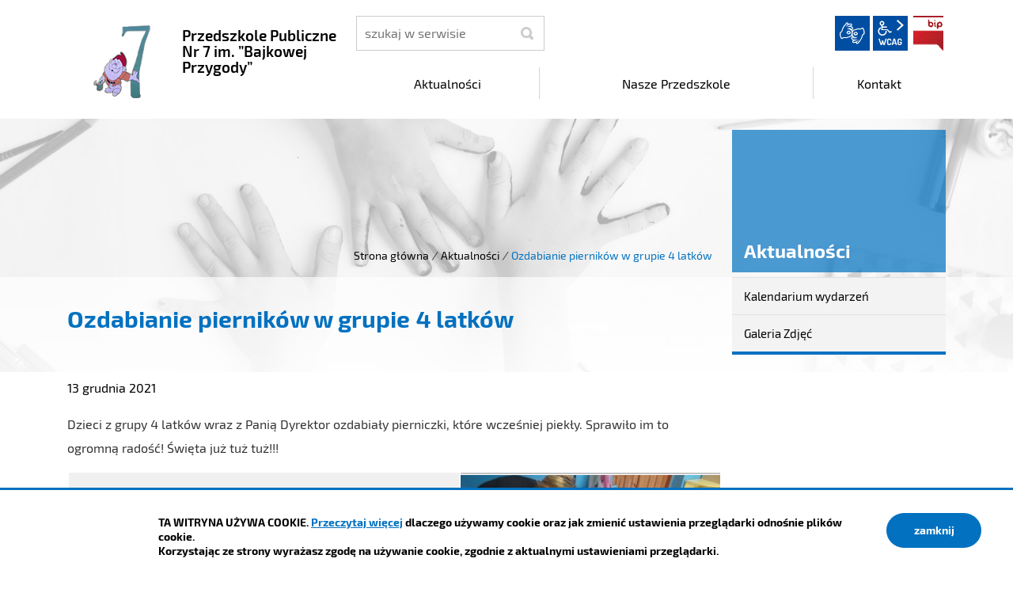

--- FILE ---
content_type: text/html; charset=UTF-8
request_url: https://pp7.czeladz.pl/intracom/2020pp7/aktualnosci/index/Ozdabianie-piernikow-w-grupie-4-latkow/idn:181
body_size: 5025
content:
<!DOCTYPE html>
<html class="no-js icomoon" lang="pl">
<head>
<title>Ozdabianie pierników w grupie 4 latków | Przedszkole Publiczne Nr 7 im. ”Bajkowej Przygody”</title>
<meta charset="UTF-8" />
<meta name="viewport" content="width=device-width, initial-scale=1">
<script>(function(html) {html.className = html.className.replace(/\bno-js\b/, 'js')})(document.documentElement);var $language = "pl";</script>
<meta http-equiv="X-UA-Compatible" content="IE=edge" />
<meta name="description" content="Przedszkole Publiczne Nr 7 im. ”Bajkowej Przygody”" />
<meta name="keywords" content="Przedszkole Publiczne Nr 7 im. ”Bajkowej Przygody”" />
<meta property="og:url" content="https://pp7.czeladz.pl/aktualnosci/index/Ozdabianie-piernikow-w-grupie-4-latkow/idn:181" />
<meta property="og:type" content="article" />
<meta property="og:title" content="Ozdabianie pierników w grupie 4 latków" />
<meta property="og:headline" content="Ozdabianie pierników w grupie 4 latków" />
<meta property="og:description" content="Dzieci z grupy 4 latków wraz z Panią Dyrektor ozdabiały pierniczki, które wcześniej piekły." />
<meta property="og:image" content="https://pp7.czeladz.pl/assets/pics/aktualnosci/2021-12/IMG_20211213_101850_mini.jpg" />
<meta property="og:image:alt" content="Ozdabianie pierników w grupie 4 latków" />
<meta property="og:image:width" content="160" />
<meta property="og:image:height" content="160" />
<meta property="og:locale" content="pl_PL" />
<meta property="og:site_name" content="Przedszkole Publiczne Nr 7 im. ”Bajkowej Przygody”" />
<base href="https://pp7.czeladz.pl/" />
<link href="https://pp7.czeladz.pl/rss" rel="alternate" type="application/rss+xml" title="Przedszkole Publiczne Nr 7 im. ”Bajkowej Przygody” - Aktualności" />
<link href="https://pp7.czeladz.pl/assets/styles.css?t=1742819808" rel="stylesheet" type="text/css" />
<link href="https://pp7.czeladz.pl/assets/custom_3a3f785a.css?t=1602145815" rel="stylesheet" type="text/css" />
<link href="https://pp7.czeladz.pl/assets/modules_294048b3.css?t=1742819886" rel="stylesheet" type="text/css" />
</head><body class="podstrona p-index s-aktualnosci">
<nav id="wcag-item" class="d-print-none nav-wcag" aria-label="Szybki dostęp">
    <a href="https://pp7.czeladz.pl/aktualnosci/index/Ozdabianie-piernikow-w-grupie-4-latkow/idn:181#header">pomiń skip linki</a>
    <a href="https://pp7.czeladz.pl/aktualnosci/index/Ozdabianie-piernikow-w-grupie-4-latkow/idn:181#tresc"><span>Przejdź do treści</span> <span>ALT + 1</span></a>
    <a href="https://pp7.czeladz.pl/aktualnosci/index/Ozdabianie-piernikow-w-grupie-4-latkow/idn:181#nav"><span>Przejdź do menu głównego</span> <span>ALT + 2</span></a>
    <a href="https://pp7.czeladz.pl/main/szukaj"><span>Przejdź do wyszukiwania</span><span>ALT + 3</span></a>
    <a href="https://pp7.czeladz.pl/main/mapa-witryny"><span>Przejdź do Mapa Strony</span> <span>ALT + 4</span></a>
    <a href="https://pp7.czeladz.pl/main/deklaracja-dostepnosci"><span>Przejdź do Deklaracji Dostępności</span> <span>ALT + 5</span></a>
</nav>
<div id="wersja">
		<!-- MOBILE MENU -->
	<div id="m-menu" class="no_print m-menu" title="Menu">
		<button class="nav-m ikon-close"><strong>zamknij</strong></button>
	</div>	
	<!-- /MOBILE MENU -->	 
<header id="header">
    <div class="container sticky-container"> 
        <div class="row">
            <div class="col-lg-4 logo
                ">
                <p>                    <a href="https://pp7.czeladz.pl/" title="przejdź do strony głównej">
                                                <img src="/assets/pics/logo/logo.png" alt="herb Przedszkole Publiczne Nr 7 im. ”Bajkowej Przygody”" />
                        <span class="naglowek__nazwa stick-dn">Przedszkole Publiczne Nr 7 im. ”Bajkowej Przygody”</span>
                                            </a>
                </p>            </div>
            <div class="col-lg-8">
                <div class="row stick-dn">
                    <div class="col-12 col-sm-6 col-lg-4 naglowek__szukaj">
                        <form action="https://pp7.czeladz.pl/main/szukaj" id="FormSzukaj" method="get" accept-charset="utf-8">
                        <label class="vh" for="szukaj">szukaj</label>
                        <input type="text" name="szukaj" id="szukaj" minlength="3" placeholder="szukaj w serwisie" />		
                        <input id="FormSzukaj_szukaj" type="submit" title="rozpocznij wyszukiwanie" value="SZUKAJ"  />
                        <span aria-hidden="true" class="ikon-szukaj"></span></form>
                    </div>
                    <div class="col-12 col-sm-6 col-lg-8 naglowek__opcje">
                        <ul class="naglowek__buttons">
                                                                                                                                                                                                                                
                        </ul> 
                        <ul class="wcag" aria-hidden="true">
                            <li>
                                <a  data-placement="bottom"  data-toggle=tooltip class="wcag--tlumacz ikon-jezyk_migowy" href="/main/tlumacz-jezyka-migowego" title="Tłumacz języka migowego"><strong>język migowy</strong></a>
                            </li>
                            <li class="toolbar__wcag">
                                <button id="wcag" data-toggle=tooltip data-placement="right" aria-hidden="true"  title="opcje wyświetlania tekstu" class="toolbar__button">wcag2.1</button>
    <ul>
        <li class="toolbar__buttons kontrast__buttons">
            <button id="w-kontrast" class="wcag--kontrast ikon-kontrast" title="wersja kontrastowa"><strong>Wersja kontrastowa</strong></button>
        </li>
        <li class="toolbar__buttons fonts__buttons">
            <button class="wcag--font buttons__minus wcag--font__minus" title="zmniejsz rozmiar czcionki"><strong>zmniej szczcionkę</strong></button>
            <button class="wcag--font buttons__plus wcag--font__plus" title="zwiększ rozmiar czcionki"><strong>zwiększ czcionkę</strong></button>
        </li>
        <li class="toolbar__buttons line-height__buttons" data-default="3">
            <button class="line-height__minus buttons__minus ikon-lh-minus" title="zmniejsz odstęp pomiędzy wierszami">
                <span class="nazwa">odstęp pomiędzy wierszami minus</span>
            </button>
            <button class="line-height__plus buttons__plus ikon-lh-plus" title="zwiększ odstęp pomiędzy wierszami">
                <span class="nazwa">odstęp pomiędzy wierszami plus</span>
            </button>
        </li>
        <li class="toolbar__buttons paragraph-height__buttons" data-default="3">
            <button class="paragraph-height__minus buttons__minus ikon-paragraph-minus" title="zmniejsz odstęp pomiędzy paragrafami">
                <span class="nazwa">odstęp pomiędzy paragrafami minus</span>
            </button>
            <button class="paragraph-height__plus buttons__plus ikon-paragraph-plus" title="zwiększ odstęp pomiędzy paragrafami">
                <span class="nazwa">odstęp pomiędzy paragrafami plus</span>
            </button>
        </li>
        <li class="toolbar__buttons letter-spacing__buttons" data-default="1">
            <button class="letter-spacing__minus buttons__minus ikon-letter-minus" title="zmniejsz odstęp pomiędzy literami">
                <span class="nazwa">odstęp pomiędzy literami minus</span>
            </button>
            <button class="letter-spacing__plus buttons__plus ikon-letter-plus" title="zwiększ odstęp pomiędzy literami">
                <span class="nazwa">odstęp pomiędzy literami plus</span>
            </button>
        </li>
        <li class="toolbar__buttons word-spacing__buttons" data-default="1">
            <button class="word-spacing__minus buttons__minus ikon-word-minus" title="zmniejsz odstęp pomiędzy słowami">
                <span class="nazwa">odstęp pomiędzy słowami minus</span>
            </button>
            <button class="word-spacing__plus buttons__plus ikon-word-plus" title="zwiększ odstęp pomiędzy słowami">
                <span class="nazwa">odstęp pomiędzy słowami plus</span>
            </button>
        </li>
        <li class="toolbar__buttons-100">
            <button class="wcag-reset toolbar__buttons--txt" title="domyślne ustawienia">
                przywróć domyślne ustawienia
            </button>
        </li>
    </ul>
                            </li>
                                                          <li><a class="button__sprite bip" data-toggle=tooltip href="https://pp7.czeladz.pl/bip"  title="Biuletyn Informacji Publicznej">BIP</a></li>
                                                      </ul>   
                    </div>
                </div>
                <div class="row header-nav-container">
                    <div class="col">
                        <nav id="nav" class="header-nav">
                            <button id="m-menu-link" class="nav-m ikon-menu"><strong>menu</strong></button>
                            <ul class="header-nav">
                                <li><a href="https://pp7.czeladz.pl/aktualnosci/index"><span>Aktualności</span></a>
</li>
<li><a href="https://pp7.czeladz.pl/nasze-przedszkole/index"><span>Nasze Przedszkole</span></a>
</li>
<li><a href="https://pp7.czeladz.pl/kontakt/index"><span>Kontakt</span></a>
</li>
                            </ul>
                        </nav>
                    </div>
                </div>
            </div>
        </div>
    </div>
</header>
<div class="shadow-box">
    <div class="row no_print parallax-container">
       <div class="parallax b-lazy" style="background-image: url('/assets/pics/bg_podstrona_leazy.jpg')" data-stellar-background-ratio="1.3" data-stellar-vertical-offset="0" data-src="/assets/pics/bg_podstrona.jpg"></div>
    </div>
    <div class="container">
        <div class="row">
            <div aria-label="Breadcrumb" class="col-md-9 lokalizer">
                <div><span><a href="https://pp7.czeladz.pl/">Strona główna</a></span><i>/</i><span><a href="https://pp7.czeladz.pl/aktualnosci/index" title="Aktualności">Aktualności</a></span><i>/</i><span>Ozdabianie pierników w grupie 4 latków</span></div>
            </div>
            <div class="d-none d-md-block col-md-3 naglowek__tytul">
                <span aria-hidden="true">Aktualności</span>
            </div>
        </div>
    </div>
<div class="gradient-box"> 
    <div class="container">       
        <div class="row">
            <main class="col-md-9 main print100">
                <section id="content">
                    <div id="tresc" class="tresc">
                        <article>
                                                        
                            <div class="aktualnosc-naglowek">
    <h1 class="aktualnosci__tytul">Ozdabianie pierników w grupie 4 latków</h1>
    
    <span class="aktualnosci__data">13 Grudnia 2021</span>
    
</div>

<div class="aktualnosc"> 
  <div class="aktualnosc--tresc">
  <p>Dzieci z grupy 4 latków wraz z Panią Dyrektor ozdabiały pierniczki, które wcześniej piekły. Sprawiło im to ogromną radość! Święta już tuż tuż!!!</p>
<div id="galeria692" class="galeria galeria--flex mt-3 ">
    <div class="galeria__item galeria__item--naglowek ">
             
            <h2 class="galeria__naglowek">Ozdabianie pierników w grupie 4 latków</h2>
             
    </div>
        <div class="galeria__item galeria__item--first galeria__item--midi">
        <a id="mb10099" data-rel="[images692]" class="galeria__link mb mb692" href="https://pp7.czeladz.pl/assets/pics/galerie/692/IMG_20211213_101855.jpg" title="Ozdabianie pierników w grupie 4 latków (15)  (kliknięcie spowoduje wyświetlenie powiększonego zdjęcia) 10099">
                         
            <img class="galeria__foto galeria__foto--midi" src="assets/pics/galerie/692/midi/IMG_20211213_101855.jpg" alt="Ozdabianie pierników w grupie 4 latków (15)"  />
                        <strong class="galeria__foto-tytul">Ozdabianie pierników w grupie 4 latków (15)</strong> 
        </a>
    </div>
     
         
             <div class="galeria__item">
        <a id="mb10098" data-rel="[images692]" class="galeria__link mb mb692" href="https://pp7.czeladz.pl/assets/pics/galerie/692/IMG_20211213_101850.jpg" title="Ozdabianie pierników w grupie 4 latków (14)  (kliknięcie spowoduje wyświetlenie powiększonego zdjęcia) 10098">
             
            <img class="galeria__foto" src="assets/pics/galerie/692/mini/IMG_20211213_101850.jpg" alt="Ozdabianie pierników w grupie 4 latków (14)"  />
                                    <strong class="galeria__foto-tytul">Ozdabianie pierników w grupie 4 latków (14)</strong> 
        </a>
    </div>
            <div class="galeria__item">
        <a id="mb10097" data-rel="[images692]" class="galeria__link mb mb692" href="https://pp7.czeladz.pl/assets/pics/galerie/692/IMG_20211213_101843.jpg" title="Ozdabianie pierników w grupie 4 latków (13)  (kliknięcie spowoduje wyświetlenie powiększonego zdjęcia) 10097">
             
            <img class="galeria__foto" src="assets/pics/galerie/692/mini/IMG_20211213_101843.jpg" alt="Ozdabianie pierników w grupie 4 latków (13)"  />
                                    <strong class="galeria__foto-tytul">Ozdabianie pierników w grupie 4 latków (13)</strong> 
        </a>
    </div>
            <div class="galeria__item">
        <a id="mb10096" data-rel="[images692]" class="galeria__link mb mb692" href="https://pp7.czeladz.pl/assets/pics/galerie/692/IMG_20211213_101834.jpg" title="Ozdabianie pierników w grupie 4 latków (12)  (kliknięcie spowoduje wyświetlenie powiększonego zdjęcia) 10096">
             
            <img class="galeria__foto" src="assets/pics/galerie/692/mini/IMG_20211213_101834.jpg" alt="Ozdabianie pierników w grupie 4 latków (12)"  />
                                    <strong class="galeria__foto-tytul">Ozdabianie pierników w grupie 4 latków (12)</strong> 
        </a>
    </div>
            <div class="galeria__item">
        <a id="mb10095" data-rel="[images692]" class="galeria__link mb mb692" href="https://pp7.czeladz.pl/assets/pics/galerie/692/IMG_20211213_101823.jpg" title="Ozdabianie pierników w grupie 4 latków (11)  (kliknięcie spowoduje wyświetlenie powiększonego zdjęcia) 10095">
             
            <img class="galeria__foto" src="assets/pics/galerie/692/mini/IMG_20211213_101823.jpg" alt="Ozdabianie pierników w grupie 4 latków (11)"  />
                                    <strong class="galeria__foto-tytul">Ozdabianie pierników w grupie 4 latków (11)</strong> 
        </a>
    </div>
            <div class="galeria__item">
        <a id="mb10094" data-rel="[images692]" class="galeria__link mb mb692" href="https://pp7.czeladz.pl/assets/pics/galerie/692/IMG_20211213_101715.jpg" title="Ozdabianie pierników w grupie 4 latków (10)  (kliknięcie spowoduje wyświetlenie powiększonego zdjęcia) 10094">
             
            <img class="galeria__foto" src="assets/pics/galerie/692/mini/IMG_20211213_101715.jpg" alt="Ozdabianie pierników w grupie 4 latków (10)"  />
                                    <strong class="galeria__foto-tytul">Ozdabianie pierników w grupie 4 latków (10)</strong> 
        </a>
    </div>
            <div class="galeria__item">
        <a id="mb10093" data-rel="[images692]" class="galeria__link mb mb692" href="https://pp7.czeladz.pl/assets/pics/galerie/692/IMG_20211213_101623.jpg" title="Ozdabianie pierników w grupie 4 latków (9)  (kliknięcie spowoduje wyświetlenie powiększonego zdjęcia) 10093">
             
            <img class="galeria__foto" src="assets/pics/galerie/692/mini/IMG_20211213_101623.jpg" alt="Ozdabianie pierników w grupie 4 latków (9)"  />
                                    <strong class="galeria__foto-tytul">Ozdabianie pierników w grupie 4 latków (9)</strong> 
        </a>
    </div>
            <div class="galeria__item">
        <a id="mb10092" data-rel="[images692]" class="galeria__link mb mb692" href="https://pp7.czeladz.pl/assets/pics/galerie/692/IMG_20211213_101620.jpg" title="Ozdabianie pierników w grupie 4 latków (8)  (kliknięcie spowoduje wyświetlenie powiększonego zdjęcia) 10092">
             
            <img class="galeria__foto" src="assets/pics/galerie/692/mini/IMG_20211213_101620.jpg" alt="Ozdabianie pierników w grupie 4 latków (8)"  />
                                    <strong class="galeria__foto-tytul">Ozdabianie pierników w grupie 4 latków (8)</strong> 
        </a>
    </div>
            <div class="galeria__item">
        <a id="mb10091" data-rel="[images692]" class="galeria__link mb mb692" href="https://pp7.czeladz.pl/assets/pics/galerie/692/IMG_20211213_101618.jpg" title="Ozdabianie pierników w grupie 4 latków (7)  (kliknięcie spowoduje wyświetlenie powiększonego zdjęcia) 10091">
             
            <img class="galeria__foto" src="assets/pics/galerie/692/mini/IMG_20211213_101618.jpg" alt="Ozdabianie pierników w grupie 4 latków (7)"  />
                                    <strong class="galeria__foto-tytul">Ozdabianie pierników w grupie 4 latków (7)</strong> 
        </a>
    </div>
            <div class="galeria__item">
        <a id="mb10090" data-rel="[images692]" class="galeria__link mb mb692" href="https://pp7.czeladz.pl/assets/pics/galerie/692/IMG_20211213_101506.jpg" title="Ozdabianie pierników w grupie 4 latków (6)  (kliknięcie spowoduje wyświetlenie powiększonego zdjęcia) 10090">
             
            <img class="galeria__foto" src="assets/pics/galerie/692/mini/IMG_20211213_101506.jpg" alt="Ozdabianie pierników w grupie 4 latków (6)"  />
                                    <strong class="galeria__foto-tytul">Ozdabianie pierników w grupie 4 latków (6)</strong> 
        </a>
    </div>
            <div class="galeria__item">
        <a id="mb10089" data-rel="[images692]" class="galeria__link mb mb692" href="https://pp7.czeladz.pl/assets/pics/galerie/692/IMG_20211213_101456.jpg" title="Ozdabianie pierników w grupie 4 latków (5)  (kliknięcie spowoduje wyświetlenie powiększonego zdjęcia) 10089">
             
            <img class="galeria__foto" src="assets/pics/galerie/692/mini/IMG_20211213_101456.jpg" alt="Ozdabianie pierników w grupie 4 latków (5)"  />
                                    <strong class="galeria__foto-tytul">Ozdabianie pierników w grupie 4 latków (5)</strong> 
        </a>
    </div>
            <div class="galeria__item">
        <a id="mb10088" data-rel="[images692]" class="galeria__link mb mb692" href="https://pp7.czeladz.pl/assets/pics/galerie/692/IMG_20211213_101406.jpg" title="Ozdabianie pierników w grupie 4 latków (4)  (kliknięcie spowoduje wyświetlenie powiększonego zdjęcia) 10088">
             
            <img class="galeria__foto" src="assets/pics/galerie/692/mini/IMG_20211213_101406.jpg" alt="Ozdabianie pierników w grupie 4 latków (4)"  />
                                    <strong class="galeria__foto-tytul">Ozdabianie pierników w grupie 4 latków (4)</strong> 
        </a>
    </div>
            <div class="galeria__item">
        <a id="mb10087" data-rel="[images692]" class="galeria__link mb mb692" href="https://pp7.czeladz.pl/assets/pics/galerie/692/IMG_20211213_101356.jpg" title="Ozdabianie pierników w grupie 4 latków (3)  (kliknięcie spowoduje wyświetlenie powiększonego zdjęcia) 10087">
             
            <img class="galeria__foto" src="assets/pics/galerie/692/mini/IMG_20211213_101356.jpg" alt="Ozdabianie pierników w grupie 4 latków (3)"  />
                                    <strong class="galeria__foto-tytul">Ozdabianie pierników w grupie 4 latków (3)</strong> 
        </a>
    </div>
            <div class="galeria__item">
        <a id="mb10086" data-rel="[images692]" class="galeria__link mb mb692" href="https://pp7.czeladz.pl/assets/pics/galerie/692/IMG_20211213_101324.jpg" title="Ozdabianie pierników w grupie 4 latków (2)  (kliknięcie spowoduje wyświetlenie powiększonego zdjęcia) 10086">
             
            <img class="galeria__foto" src="assets/pics/galerie/692/mini/IMG_20211213_101324.jpg" alt="Ozdabianie pierników w grupie 4 latków (2)"  />
                                    <strong class="galeria__foto-tytul">Ozdabianie pierników w grupie 4 latków (2)</strong> 
        </a>
    </div>
            <div class="galeria__item">
        <a id="mb10085" data-rel="[images692]" class="galeria__link mb mb692" href="https://pp7.czeladz.pl/assets/pics/galerie/692/IMG_20211213_101307.jpg" title="Ozdabianie pierników w grupie 4 latków (1)  (kliknięcie spowoduje wyświetlenie powiększonego zdjęcia) 10085">
             
            <img class="galeria__foto" src="assets/pics/galerie/692/mini/IMG_20211213_101307.jpg" alt="Ozdabianie pierników w grupie 4 latków (1)"  />
                                    <strong class="galeria__foto-tytul">Ozdabianie pierników w grupie 4 latków (1)</strong> 
        </a>
    </div>
            <div class="galeria__item">
        <a id="mb10084" data-rel="[images692]" class="galeria__link mb mb692" href="https://pp7.czeladz.pl/assets/pics/galerie/692/IMG_20211213_101036.jpg" title="Ozdabianie pierników w grupie 4 latków (4)  (kliknięcie spowoduje wyświetlenie powiększonego zdjęcia) 10084">
             
            <img class="galeria__foto" src="assets/pics/galerie/692/mini/IMG_20211213_101036.jpg" alt="Ozdabianie pierników w grupie 4 latków (4)"  />
                                    <strong class="galeria__foto-tytul">Ozdabianie pierników w grupie 4 latków (4)</strong> 
        </a>
    </div>
            <div class="galeria__item">
        <a id="mb10083" data-rel="[images692]" class="galeria__link mb mb692" href="https://pp7.czeladz.pl/assets/pics/galerie/692/IMG_20211213_100932.jpg" title="Ozdabianie pierników w grupie 4 latków (3)  (kliknięcie spowoduje wyświetlenie powiększonego zdjęcia) 10083">
             
            <img class="galeria__foto" src="assets/pics/galerie/692/mini/IMG_20211213_100932.jpg" alt="Ozdabianie pierników w grupie 4 latków (3)"  />
                                    <strong class="galeria__foto-tytul">Ozdabianie pierników w grupie 4 latków (3)</strong> 
        </a>
    </div>
            <div class="galeria__item">
        <a id="mb10082" data-rel="[images692]" class="galeria__link mb mb692" href="https://pp7.czeladz.pl/assets/pics/galerie/692/IMG_20211213_100918.jpg" title="Ozdabianie pierników w grupie 4 latków (2)  (kliknięcie spowoduje wyświetlenie powiększonego zdjęcia) 10082">
             
            <img class="galeria__foto" src="assets/pics/galerie/692/mini/IMG_20211213_100918.jpg" alt="Ozdabianie pierników w grupie 4 latków (2)"  />
                                    <strong class="galeria__foto-tytul">Ozdabianie pierników w grupie 4 latków (2)</strong> 
        </a>
    </div>
            <div class="galeria__item">
        <a id="mb10081" data-rel="[images692]" class="galeria__link mb mb692" href="https://pp7.czeladz.pl/assets/pics/galerie/692/IMG_20211213_100914.jpg" title="Ozdabianie pierników w grupie 4 latków (1)  (kliknięcie spowoduje wyświetlenie powiększonego zdjęcia) 10081">
             
            <img class="galeria__foto" src="assets/pics/galerie/692/mini/IMG_20211213_100914.jpg" alt="Ozdabianie pierników w grupie 4 latków (1)"  />
                                    <strong class="galeria__foto-tytul">Ozdabianie pierników w grupie 4 latków (1)</strong> 
        </a>
    </div>
        </div>

<div class="pasek">
</div>


  </div>
  
  

  

  

  
    
<!--
	<a id="socialbox" class="button button-small">udostępnij <span class="icon-share2"></span></a>
	<div id="socialcontent">
	  
	</div>    
-->

    
    <div class="stopka-nav no_print">
        
        <a class="stopka-nav__buton buton--pop" href="https://pp7.czeladz.pl/aktualnosci/index/Pieczenie-piernikow-w-grupie-4-latkow/idn:180" title="przejdź do poprzedniej wiadomości: &quot;Pieczenie pierników w grupie 4 latków&quot;"><span>poprzednia</span></a>
        
        <a class="stopka-nav__buton buton--wsz" href="https://pp7.czeladz.pl/aktualnosci/index" title="lista wszystkich wiadomości"><span>wszystkie wiadomości</span></a>
        
        <a class="stopka-nav__buton buton--nast" href="https://pp7.czeladz.pl/aktualnosci/index/Spotkanie-czytelnicze/idn:182" title="przejdź do następnej wiadomości: &quot;Spotkanie czytelnicze&quot;"><span>następna</span></a>
        
    </div>
    
</div>
                                                    </article>
                                            <div id="wstecz_drukuj" class="no_print wstecz_drukuj">
                            <a class="button button__ico button__ico--print"
                               href="javascript:window.print();">Drukuj</a>
                        </div>
                                        </div><!-- /tresc -->
                </section>
            </main>
            <aside class="col-md-3">
                <div class="menu-boczne">
                    <div class="menu-boczne-naglowek vh">
                        <h2>Aktualności</h2>
                    </div>
                    <ul>
<li class="kalendarium-wydarzen"><a href="https://pp7.czeladz.pl/aktualnosci/kalendarium-wydarzen" title="Kalendarium wydarzeń">Kalendarium wydarzeń</a>
</li>
<li class="galeria-zdjec"><a href="https://pp7.czeladz.pl/aktualnosci/galeria-zdjec" title="Galeria Zdjęć">Galeria Zdjęć</a>
</li>
</ul>
                </div>

                                <!-- banery [Podstrona lewa] -->
                
            </aside>
        </div>
    </div>
</div>       
</div><footer>
    <div id="stopka" class="container stopka">
               <div class="row stopka--menu">
            <div class="col-md-10">
               <a class="wcag21" href="/main/deklaracja-dostepnosci" title="Deklaracja dostępności">Deklaracja dostępności</a>
                <ul class="footer__nav nav--divide">
                   <li><a href="/main/polityka-prywatnosci" title="Szanujemy Państwa prawo do prywatności"><span>Polityka prywatności</span></a></li>
                   <li><a href="/main/zastrzezenia" title="Zasady użytkowania serwisu internetowego"><span>Zastrzeżenia prawne</span></a></li>
                   <li><a href="/main/ochrona-danych-osobowych-rodo" title="Klauzula informacyjna RODO"><span>RODO</span></a></li>
                   <li><a href="/main/deklaracja-dostepnosci" title="deklaracja-dostepnosci"><span>Deklaracja dostępności</span></a></li>
                   <li><a href="/main/mapa-witryny" title="Drzewo katalogów witryny"><span>Mapa strony</span></a></li>
                </ul>
            </div>
            <div class="col-md-2 intracom">
                                Projekt: <a href="https://www.intracom.pl" target="_blank" rel="noopener" title="Tworzenie stron WWW IntraCOM.pl Katowice"> IntraCOM.pl</a>
                            </div>
        </div>
    </div>
</footer><a class="ir no_print do-gory" href="https://pp7.czeladz.pl/aktualnosci/index/Ozdabianie-piernikow-w-grupie-4-latkow/idn:181#top" id="do-gory" title="przesuń do początku strony">do góry</a>
</div>

<!-- Modal -->
<div class="modal" id="myModal" role="dialog" aria-labelledby="myModalLabel" aria-hidden="true">
    <div class="modal-dialog modal-dialog-center modal-lg">
        <div class="modal-content">
            <div class="modal-header">
                <h4 class="modal-title" id="myModalLabel">Trwa ładowanie strony ...</h4>
                <button type="button" class="close" data-dismiss="modal">
                  <span aria-hidden="true">&times;</span><span class="sr-only">Close</span>
                </button>
            </div>
            <div id="modal-body" class="modal-body nopadding"></div>
            <div class="modal-footer" id="myModalFooter"></div>
        </div>
    </div>
</div>
<script src="https://pp7.czeladz.pl/assets/scripts.js?t=1742819808"></script>
<script src="https://pp7.czeladz.pl/assets/custom_203d745f.js?t=1768863217"></script>
<script src="https://pp7.czeladz.pl/assets/modules_606baa9d.js?t=1600621843"></script>
<script>
// usuń puste
	$('.galeria-opis p').each(function(index, item){
		if ( $(item).html() == '' ) {
			$(item).remove();
		}
	});
</script>
<!-- Matomo -->
<script>
  var _paq = window._paq || [];
  /* tracker methods like "setCustomDimension" should be called before "trackPageView" */
  _paq.push(['trackPageView']);
  _paq.push(['enableLinkTracking']);
  (function() {
    var u="https://www.czeladz.pl/matomo/";
    _paq.push(['setTrackerUrl', u+'matomo.php']);
    _paq.push(['setSiteId', '9']);
    var d=document, g=d.createElement('script'), s=d.getElementsByTagName('script')[0];
    g.type='text/javascript'; g.async=true; g.defer=true; g.src=u+'matomo.js'; s.parentNode.insertBefore(g,s);
  })();
</script>
<!-- End Matomo Code --></body>
</html>